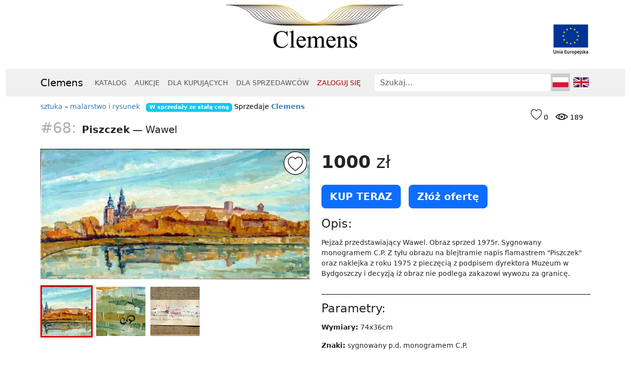

--- FILE ---
content_type: text/html; charset=utf-8
request_url: https://clemens.pl/przedmioty/68-wawel?recid=57m2n6s8galpc&recinfo=11-global-303
body_size: 9361
content:
<!DOCTYPE html> 
<html>
<head>
    <meta charset="utf-8" />
    <meta http-equiv="X-UA-Compatible" content="IE=edge" />
    <meta name="viewport" content="width=device-width, initial-scale=1" />
    <title>Clemens | Piszczek - Wawel</title>
    <meta name="description" content="Obejrzyj lub kup ten przedmiot.">
    <link rel="icon" href="[data-uri]" type="image/png"/>

    <script src="/static/js/jquery-3.7.1.min.js?1705924066"></script>
    <script src="/static/js/notify-combined.min.js?1711379968"></script>
    <script src="/static/js/popperjs-2.11.8.min.js?1705919350"></script>
    <script src="/static/js/bootstrap-5.3.2.min.js?1705919371"></script>
    <script src="/static/js/clemens.js?1701374971"></script>
    
    <link rel="stylesheet" href="/static/css/bootstrap-5.3.2.min.css?1706422665" type="text/css" media="all"/>
    <link rel="stylesheet" href="/static/css/allstyles.css?1705101755" type="text/css" media="all"/>
    <link rel="stylesheet" href="/static/css/clemens.css?1714409996" type="text/css" media="all"/>
    <link rel="stylesheet" href="/static/css/glyphs/style.css?1706541118" type="text/css" media="all"/>

    <link rel="canonical" href="https://clemens.pl/przedmioty/68-wawel" />
    <script async src="https://www.googletagmanager.com/gtag/js?id=UA-62344314-1"></script>
    <script>
        window.dataLayer = window.dataLayer || [];
        function gtag(){dataLayer.push(arguments);}
        gtag('js', new Date());
        gtag('config', 'UA-62344314-1');
    </script>



    <style>
        
        div.mcbody .item { text-align: left; }
        div.mcbody img.gallery-item { max-width: 100%; }
        .item-cat { color: #000; }
        .item-number { color: #b0b0b0; font-size: 1.5em; padding-right: 5px; }
        .item-titlebar { font-size: 1.4em; padding: 10px 0 20px; }
        .item-author { font-weight: bolder; }
        
        #item-thumbs { text-align: left; }
        #item-thumbs a { border: 3px solid #fff; height: 106px; width: 106px; display: inline-block; }
        #item-thumbs a:hover, #item-thumbs a.active { border-color: #d00; }
        #hidden-thumbs { display: none; }
        
        .expandable-desc { overflow: hidden; }
        .readmore-toggle { margin: 6px 0 10px; display: block; font-weight: bold; }
        .desc-divider { border-bottom: 1px solid #000; height: 1px; overflow: hidden; padding: 0; margin: 15px 0 15px; }
        .btn.obsolete { text-decoration: line-through; color: #aaa; }

        .item-counters { float: right; margin: 5px; padding: 5px; }
        .heart-counter-block, .eye-counter-block { display: inline-block; padding: 5px; position: relative; color: #000; }
        .heart-counter-icon { font-size: 1.6em; }
        .eye-counter-icon { font-size: 1.0em; }
        .heart-counter-icon.observed { color: #f00; } 

        .item-heart-marker { position: absolute; overflow: hidden; width: 50px; height: 50px; top: 4px; right: 4px;
            background: url("/static/images/ikona_serce.png") no-repeat right top; background-size: 50px 50px; z-index: 150;
        }
        .item-heart-marker:hover, .item-heart-marker.observed:hover { 
            background-image: url("/static/images/ikona_serce2.png") 
        }
        .item-heart-marker.observed { background-image: url("/static/images/ikona_serce5.png") }

        .buy-btn { margin: 6px 12px 6px 0; }




        .rec-item { width: 200px; height: 400px; position: relative; display: inline-block; overflow: hidden; text-align: left; margin: 0 20px 6px 60px; padding: 0; line-height: 1em; }
        
        .rec-item .image { position: absolute; top: 0; left: 0; }
        .rec-item a:hover > .image { border: 3px solid #fff; }
        .rec-item .entry-info { position: absolute; top: 210px; height: 180px; width: 200px; left: 0; overflow: hidden; }
        .rec-item .desc { padding: 10px 0 0; font-size: 0.85em; color: #808080; }
        .rec-item .red .desc { color: #a00; }
        .rec-item .price  { padding: 10px 0 0; }
        .rec-item .price .value { font-size: 1.2em; }

        .rec-item .rs-info { padding: 10px 0 0; color: #ccc; }


        @media (max-width: 620px) {
            .cat-entry, .rec-item { margin-left: auto; margin-right: auto; display: block; }
        }
        

        @media (min-width: 768px) {
            #filtering button { width: 100%; text-align: left; }
            #filtering .btn-group { width: 100%; text-align: left; }
            .cat-entry, .rec-item { margin-left: 30px; margin-right: 30px; }
        }
        
        @media (min-width: 992px) {
            .cat-entry, .rec-item { margin-left: 12px; margin-right: 12px; }
        }
        
        @media (min-width: 1200px) {
            .cat-entry, .rec-item { margin-left: 35px; margin-right: 35px; }
        }        

    </style>

</head>
<body class="centered-body" id="top" oncontextmenu="return false;"><div class="container">

<div id="js-error" class="errors"></div>
<div id="js-info" class="infos"></div>
<div id="js-messages" class=""></div>

<div id="header-container"><div id="topbar" class="logo">
    <div id="topbar-logo"><a href="/">&nbsp;</a>
        <div id="ue-logo"><a href="/projekty-ue"></a></div>
    </div>
</div></div>
</div>

<div class="navbar-wrapper container-fluid">
    <nav class="navbar sticky-top navbar-default navbar-expand-md ">
    <div class="container">
    <a class="navbar-brand" href="/">Clemens</a>
    <button type="button" class="navbar-toggler" data-bs-toggle="collapse" data-bs-target="#navbar" aria-expanded="false" aria-controls="navbar" aria-label="Toggle navigation">
        <span class="navbar-toggler-icon"></span>
    </button>
    <div id="navbar" class="navbar-collapse collapse">
        <ul class="navXXXXX navbar-nav me-auto">
            <li class="nav-item"><a class="nav-link" href="/katalog">KATALOG</a></li>
            <li class="nav-item"><a class="nav-link" href="/aukcje">AUKCJE</a></li>
            
            <li class="nav-item"><a class="nav-link" href="/dla-kupujacych">DLA&nbsp;KUPUJĄCYCH</a></li>
            <li class="nav-item"><a class="nav-link" href="/dla-sprzedawcow">DLA&nbsp;SPRZEDAWCÓW</a></li>
            
            <li class="nav-item"><a class="nav-link" href="/login" style="color: #aa0000;">ZALOGUJ SIĘ</a></li>
            
        </ul>
        <ul class="nav navbar-nav d-flex">
            <li id="search-box"><form class="navbar-form" id="search" method="post" action="/szukaj/">
                <input id="nav-search" name="nav-search" type="text" class="form-control" placeholder="Szukaj..." value="" />
            </form></li>
            <li class="nav-item language-switch-block"><a class="nav-link language-switch current" href=""><span class="small-flag small-flag-pl }}">&nbsp;</span></a>
            <a class="nav-link language-switch other" href="https://clemens.auction"><span class="small-flag small-flag-en }}">&nbsp;</span></a></li>
        </ul>
    </div>
</div>
</nav>
</div>

<div class="clearfloat"></div>

<div class="container">
<div id="mainContent"><div class="mcbody" lang="pl">



<div class="item">
<div class="item-counters">
    <div class="heart-counter-block">
        <span class="counter-icon heart-counter-icon  icon-ulubione"></span>
        <span class="heart-counter">0</span>
    </div>
    <div class="eye-counter-block">
        <span class="counter-icon eye-counter-icon icon-oko"></span>
        <span class="eye-counter">189</span>
    </div>
</div>
<div class="item-cat">

    <a href="/katalog/sztuka">sztuka</a> &ndash; 
    <a href="/katalog/sztuka/malarstwo">malarstwo i rysunek</a>

 &nbsp; 

 <span class="badge bg-info">W&nbsp;sprzedaży ze&nbsp;stałą ceną</span>
    <span style="white-space: nowrap;">Sprzedaje <a href="/katalog?sprzedawca=31"><b>Clemens</b></a></span>

</div>
<div class="item-titlebar"><span class="item-number">#68:</span> <span class="item-author">Piszczek</span>&nbsp;&mdash;
<span class="item-title">Wawel</span></div>

<div class="row">
        <div class="col-lg-6">
        
            
            <style>
                .magnify { position: relative; }
                .magnification {
                    width: 300px;
                    height: 300px;
                    position: absolute;
                    /*border-radius: 100%;*/
                    /*box-shadow: 0 0 0 7px rgba(255, 255, 255, 0.85), 
                    0 0 7px 7px rgba(0, 0, 0, 0.25), 
                    inset 0 0 40px 2px rgba(0, 0, 0, 0.25); */
                    box-shadow: 0 0 0 5px rgba(255, 255, 255, 1),
                    0 0 5px 5px rgba(0, 0, 0, 0.25), 
                    inset 0 0 40px 2px rgba(0, 0, 0, 0.25);
                    background: url('/media/2015-07/15d5f16e-d3ae-4135-bf5d-237fd29d2912.jpg') no-repeat;
                    display: none;
                }
                .image-to-magnify { display: block; }
            </style>

            <a id="item-image" href="/media/2015-07/15d5f16e-d3ae-4135-bf5d-237fd29d2912.jpg" class="" title="Zdjęcie przedmiotu Wawel">
                <div id="toggle-observe" class="item-heart-marker "></div>

                

                <img id="item-image-img" class="gallery-item image-to-magnify" src="/media/2015-07/15d5f16e-d3ae-4135-bf5d-237fd29d2912__med.jpg" data-large-img-url="/media/2015-07/15d5f16e-d3ae-4135-bf5d-237fd29d2912.jpg" data-large-img-wrapper="image-preview" data-slide-number="0" /></a>
            
            <div id="hidden-thumbs">
            
                <a class="" href="/media/2015-07/15d5f16e-d3ae-4135-bf5d-237fd29d2912.jpg"><img src="/media/2015-07/15d5f16e-d3ae-4135-bf5d-237fd29d2912__100.jpg" /></a>
            
                <a class="" href="/media/2015-07/074c07a4-4d35-4dfa-9198-9620fe16c1af.jpg"><img src="/media/2015-07/074c07a4-4d35-4dfa-9198-9620fe16c1af__100.jpg" /></a>
            
                <a class="" href="/media/2015-07/d6fee717-91f5-4a3e-be54-e8c5e2d85dd1.jpg"><img src="/media/2015-07/d6fee717-91f5-4a3e-be54-e8c5e2d85dd1__100.jpg" /></a>
            
            </div>
            <div id="item-thumbs">
            
                <a class="active" href="/media/2015-07/15d5f16e-d3ae-4135-bf5d-237fd29d2912.jpg" data-medium-image="/media/2015-07/15d5f16e-d3ae-4135-bf5d-237fd29d2912__med.jpg" data-image-width="1452" data-image-height="706" data-slide-number="0"><img src="/media/2015-07/15d5f16e-d3ae-4135-bf5d-237fd29d2912__100.jpg" /></a>
            
                <a class="" href="/media/2015-07/074c07a4-4d35-4dfa-9198-9620fe16c1af.jpg" data-medium-image="/media/2015-07/074c07a4-4d35-4dfa-9198-9620fe16c1af__med.jpg" data-image-width="1175" data-image-height="952" data-slide-number="1"><img src="/media/2015-07/074c07a4-4d35-4dfa-9198-9620fe16c1af__100.jpg" /></a>
            
                <a class="" href="/media/2015-07/d6fee717-91f5-4a3e-be54-e8c5e2d85dd1.jpg" data-medium-image="/media/2015-07/d6fee717-91f5-4a3e-be54-e8c5e2d85dd1__med.jpg" data-image-width="1517" data-image-height="581" data-slide-number="2"><img src="/media/2015-07/d6fee717-91f5-4a3e-be54-e8c5e2d85dd1__100.jpg" /></a>
            
            </div>
            <p>&nbsp;</p>
        
        </div>
        <div class="col-lg-6">
           
<style>
    #item-status .item-status { padding: 10px; margin-bottom: 20px; background: #ccc; font-size: 1.3em; font-weight: bolder; }
</style>
<div id="item-status">
</div>
            <p class="bigger3"><b>1000</b>&nbsp;zł</p>
        
    
    
        
                    <p><button type="button" class="btn buy-btn btn-primary btn-lg unregistered-buy" data-bs-toggle="modal" data-bs-target="#simple-purchase-form-dialog"><b>KUP TERAZ</b></button> <button type="button" class="btn buy-btn btn-primary btn-lg unregistered-negotiate" data-bs-toggle="modal" data-bs-target="#purchase-form-dialog"><b>Złóż ofertę</b></button>
                    </p>
        
    

            
            <div id="image-preview" class="magnifier-preview" style="height: 400px; position: absolute; right: 0; display: none;"></div>

            <h4>Opis:</h4>
            <div class="expandable-desc">
            <p class="item-desc">Pejzaż przedstawiający Wawel. Obraz sprzed 1975r. Sygnowany monogramem C.P. Z tyłu obrazu na blejtramie napis flamastrem &#34;Piszczek&#34;  oraz naklejka z roku 1975 z  pieczęcią z podpisem dyrektora Muzeum w Bydgoszczy i decyzją iż obraz nie podlega zakazowi wywozu za granicę.</p>
            </div>
            
            <div class="desc-divider">&nbsp;</div>
            
            <h4>Parametry:</h4>
            
            
            <p><b>Wymiary:</b> 74x36cm</p>
            <p><b>Znaki:</b> sygnowany p.d. monogramem C.P.</p>
            
            
            
            
           
            

            
            
            
            
            <p><b>Podłoże:</b> olej na płótnie</p>
            
            

            
            
            <h4>Dostawa i&nbsp;płatność: <img class="dotpay-logo" style="float: right; max-width: 120px; margin: 0 0 5px 15px;" alt="logo dotpay" src="/static/images/dotpay_logo.png" /></h4>
            <p><b>Koszt przesyłki:</b> 40&nbsp;zł
            (Kurier)</p>
            
            <a class="btn btn-secondary" onclick="$.notify('Aby dokonać zgłoszenia, musisz być zalogowany do serwisu.', 'error'); return false;">Zgłoszenie naruszenia</a>
            <a class="btn btn-secondary" data-bs-toggle="modal" data-bs-target="#no-registration"><span class="xxicon icon-wiadomosc" aria-hidden="true"></span> Zapytanie do sprzedawcy</a>
            
        </div>
</div>
</div>


<p>&nbsp;</p>

<div style="text-align: left;">



<div id="recom-box"></div>

<script>
    function render_recoms(recoms) {
        if (recoms == null || recoms.status != 200 || !(recoms.count > 0))
            return;
        var s = "",
            title = 'Rekomendowane dla Ciebie',
            recom_context = 'item ',
            div_class = "recom-box recom-type-" + recom_context,
            auth = '' == '1',
            info = recoms.item_info;
        s += '<div class="recom-title">';
        s += '<h3><span class="icon icon-rekomendacje"></span> ' + title + '</h3>';
        s += '<div class="rec-items">';
        for (var i = 0; i < recoms.data.length; i++) {
            var item = recoms.data[i];
            s += '<div class="rec-item cat-entry ">';
            s += '<a href="/przedmioty/' + item.id + '-' + item.slug +'?recid=' + recoms.id + '&recinfo=' + (i + 1) + '-' + info[i].rec_type + '-' + Math.floor(info[i].rating * 10000) + '">';
            s += '<img class="rec-image" src="' + get_image(item) + '" loading="lazy" />';
            s += '</a>';
            s += '<div class="entry-info">';
            if (item.artist) {
                s += '<div class="item-author">' + item.artist.slice(0, 60).htmlEscape() + '</div>';
            }
            s += '<span class="item-title">' + item.title.slice(0, 80).htmlEscape() + '</span>';
            s += '<div class="rs-info">RS: ' + info[i].rec_type + ' (' + (info[i].rating ? format_price(info[i].rating * 100) : 0) + '%) ' + info[i].tag + '</div>';
            if ( item.auction_status == 2) {
                s += '<div class="price"><span class="value"><b>' + format_price(item.price) + '&nbsp;zł</b></span></div>';
                s += '<div class="auction-info">';
                s += "Trwa aukcja holenderska <br />Aktualna cena";
                s += ': <span class="value">' + format_price(item.price) + '&nbsp;zł</span>';
                s += '</div>';
            }
            else if (item.est_value && item.is_available_now) {
                if (auth)
                    s += '<div class="price"><span class="value">' + format_price(item.est_value) + '&nbsp;zł</span></div>';
            }
            if (item.short_info && item.short_info != item.title) {
                s += '<div class="desc">' + item.short_info.slice(0, 160).htmlEscape() + '</div>';
            }
            s += '</div>';
            s += '</div>';
        }
        s += '</div></div>';
        $('#recom-box').addClass(div_class).html(s);

    }

    function get_image(item) {
        if (item != null && item.files != null && item.files.length > 0 && item.files[0].file.length > 4) {
            var path = item.files[0].file;
            var s = path.substr(0, path.length - 4);
            return s + '__200.jpg?0'
        }
        return '';
    }

    $(document).ready(function() {
        var url = '/api/v1/recommendations?',
            recom_context = 'item',
            item = '68';
        url += recom_context == 'cat' ? 'limit=8' : 'limit=12';
        if (item != '')
            url += '&item=' + item;
        if (recom_context == 'cat')
            url += '&category=';
        url += '&context=' + recom_context;
        $.get(url, function(data){
            if (data.status == 200)
                render_recoms(data);
            else
                $.notify(data.error, 'error');
        });
    });
</script>

</div>



<div class="modal fade" id="no-registration" tabindex="-1" role="dialog">
    <div class="modal-dialog">
        <div class="modal-content">
            <div class="modal-header">
                <h3>Uwaga:</h3>
                <button type="button" class="btn-close" data-bs-dismiss="modal" aria-label="Close"></button>
            </div>
            <div class="modal-body">
                <p class="bigger0">Aby zgłosić chęć nabycia przedmiotu, musisz być zalogowany.</p>
            </div>
            <div class="modal-footer">
                <button type="button" class="btn btn-secondary" data-bs-dismiss="modal">Anuluj</button>
                <a href="/rejestracja" class="btn btn-primary">Rejestracja</a>
                <a href="/login" class="btn btn-primary">Logowanie</a>
            </div>
        </div>
    </div>
</div>

<div class="modal fade" id="report-form-dialog" tabindex="-1" role="dialog">
    <div class="modal-dialog">
        <div class="modal-content">
            <form class="myform" method="post" enctype="multipart/form-data" id="report-form" action="/report-form/68">
                <div class="modal-header">
                    <span class="modal-title h4">Formularz zgłoszenia naruszeń i&nbsp;nieprawidłowości</span>
                    <button type="button" class="btn-close" data-bs-dismiss="modal" aria-label="Close"></button>
                </div>
                <div class="modal-body">
                    <p id="report-form-error" class="error"></p>
                    <p><input type="hidden" class="form-control" id="id_item" name="item" value="68" />
                    <select class="form-control" id="id_type" name="type">
                        <option value="info" selected="selected">Przedmiot niezgodny z opisem</option>
                        <option value="crime">Przedmiot może pochodzić z kradzieży lub przestępstwa</option>
                        <option value="other">Inny powód</option>
                    </select>
                    </p>
                    <p><textarea class="form-control" cols="40" id="id_message" name="message" rows="4" placeholder="Dodatkowy opis"></textarea></p>
                </div>
                <div class="modal-footer">
                    <button type="button" class="btn btn-secondary" data-bs-dismiss="modal">Anuluj</button>
                    <input type="submit" class="btn btn-primary" name="Wyślij" value="Prześlij zgłoszenie" />
                </div>
            </form>
        </div>
    </div>
</div>











<div class="clearfloat"></div>

</div><div class="clearfloat"></div>
<div class="return-to-top"><a href="#top"><span class="title-icon  icon-back_to_top"></span>powrót na górę</a></div>
</div>


</div>


<div id="applink-footer">
    <div class="container">
        <div id="applink-footer-body">
            <div id="applink-footer-image"></div>
            <div id="applink-footer-text">
                
                <span class="text-block">Pobierz darmową aplikację 
                    mobilną!</span>
                <div id="applink-footer-links"><a href="https://apps.apple.com/pl/app/clemens/id1528550097?l=pl"><img class="appstore" src="/static/images/app_store_icon.png" /></a><a href="https://play.google.com/store/apps/details?id=com.clemens.clemens&gl=PL"><img class="playstore" src="/static/images/google_play_icon.png" /></a>
                </div>
            </div>

        </div>
    </div>
    <div class="clearfloat"></div>
</div>

<div id="footer-container"><div class="container">
<div id="footer">
    <div class="row">
        <div class="copyright col-lg-3">
            <p><span class="nowrap">&copy;&nbsp;2024&nbsp;&nbsp;<a href="/">Clemens</a></span></p>
            <p><span><a href="https://facebook.com/dom.aukcyjny.clemens/"><span class="footer-social-icon icon-facebook"></span></a>
            <a href="https://www.instagram.com/clemens.pl/"><span class="footer-social-icon icon-instagram"></span></a>
            <a href="https://pl.pinterest.com/clemensPL"><span class="footer-social-icon icon-pinterest"></span></a>
            <a href="https://www.linkedin.com/company/clemenspl"><span class="footer-social-icon icon-linkedin2"></span></a>
            <a href="https://www.youtube.com/channel/UChe_TehT-R84rzdG2VrjMJg"><span class="footer-social-icon icon-youtube"></span></a>
            </span></p>
        </div>
        <div class="links col-lg-3">
            <p>
            <a class="main-link" href="/dlaczego-clemens">DLACZEGO CLEMENS</a><br />
            <a href="/dla-kupujacych"><span class="xxicon icon-ludzie"></span>Dla&nbsp;kupujących</a><br />
            <a href="/dla-sprzedawcow"><span class="xxicon icon-sprzedawca"></span>Dla&nbsp;sprzedawców</a><br />
            <a href="/aukcje-holenderskie"><span class="xxicon icon-aukcja_holenderska"></span>Aukcje&nbsp;holenderskie</a><br />
            <a href="/sprzedaz-ze-stala-cena"><span class="xxicon icon-stala_cena"></span>Sprzedaż ze stałą ceną</a><br />
            <a href="/private-sales"><span class="xxicon icon-private_sales"></span>Private&nbsp;sales</a><br />
            <a href="/bezpieczenstwo"><span class="xxicon icon-bezpieczenstwo"></span>Bezpieczeństwo</a><br />
            <a href="/aplikacje-mobilne"><span class="xxicon icon-aplikacja"></span>Aplikacje mobilne</a><br />
            <a href="/innowacyjnosc"><span class="xxicon icon-innowacyjnosc"></span>Innowacyjność</a><br />
            <a href="/projekty-ue"><span class="xxicon icon-ue"></span>Projekty UE</a><br />
            <a href="/zabytki"><span class="xxicon icon-system_eksploracji_danych"></span>Przeszukaj bazy MKiDN</a><br />
            </p>
        </div>
        <div class="links col-lg-3">
            <p>
            <a class="main-link" href="/clemens">INFORMACJE</a><br />
            <a href="/jak-dziala-clemens"><span class="xxicon icon-jak_dziala"></span>Jak&nbsp;działa&nbsp;Clemens</a><br />
            <a href="/faq"><span class="xxicon icon-faq"></span>FAQ dla&nbsp;Kupujących</a><br />
            <a href="/faq-sprzedawcy"><span class="xxicon icon-faq"></span>FAQ dla&nbsp;Sprzedawców</a><br />
            <a href="/regulamin"><span class="xxicon icon-regulamin"></span>Regulamin serwisu</a><br />
            <a href="/prywatnosc"><span class="xxicon icon-bezpieczenstwo2"></span>Polityka prywatności</a><br />
            <a href="/platnosci-faq"><span class="xxicon icon-platnosc"></span>Płatności</a><br />
            <a href="/dostawa-faq"><span class="xxicon icon-dostawa"></span>Dostawa</a><br />
            <a href="/reklamacje-i-zwroty"><span class="xxicon icon-zwroty"></span>Reklamacje&nbsp;i&nbsp;zwroty</a><br />
            <a href="/powiadomienia"><span class="xxicon icon-wiadomosc2"></span>Powiadomienia</a><br />
            <a href="/pomoc"><span class="xxicon icon-pomoc"></span>Pomoc</a><br />
            </p>
        </div>
        <div class="links col-lg-3">
            <p>
            <a class="main-link" href="/kontakt">KONTAKT</a><br />
            <a href="/rejestracja"><span class="xxicon icon-rejestracja"></span>Rejestracja</a><br />
            <a href="/login"><span class="xxicon icon-zaloguj"></span>Logowanie</a><br />
            <a href="/clemens"><span class="xxicon smaller icon-clemens"></span>O&nbsp;nas</a><br />
            
            <a href="/media-o-nas"><span class="xxicon icon-media_o_nas"></span>Media&nbsp;o&nbsp;nas</a><br />
            <a href="/reklama"><span class="xxicon icon-rekomendacje"></span>Reklama</a><br />
            
            <a href="/formularz-zgloszeniowy-dla-sprzedawcy"><span class="xxicon icon-formularz"></span>Chcę być Sprzedawcą</a><br />
            </p>
        </div>
    </div>
</div>
</div>
</div>


<script src="/static/js/allscripts.js?1705925702" defer></script>
<script src="/static/js/jquery.datetimepicker.full.min.js?1552943819" defer></script>


<script src="/static/js/readmore.min.js"></script>

<script>

    $('.expandable-desc').readmore({
        moreLink: '<a href="#" class="readmore-toggle readmore-expand">Rozwiń opis</a>',
        lessLink: '<a href="#" class="readmore-toggle readmore-collapse">Zwiń opis</a>',
        collapsedHeight: 200,
    });
    
    $(".unregistered-buy, .unregistered-negotiate").click(function(e) {
        $('#no-registration').modal('show');
        // $.notify('Aby kupić ten przedmiot musisz najpierw zalogować się.', 'error');
        return false;
    });

    $("#report-form-dialog").on('hide.bs.modal', function(e) {
        $("#report-form-error").empty();
    });
    
    $("#report-form").submit(function(e) {
        e.preventDefault();
        var $form = $(this),
            $url = $form.attr("action"),
            $data = {
                type: $form.find("#id_type").val(),
                message: $form.find("#id_message").val(),
            };
        $.post($url, $data, function(data) {
            $("#report-form-dialog").modal('hide');
            $.notify(data[1], (data[0] == 0 ? 'success' : 'error'));
        });
    });

    $("#contact-form-dialog").on('hide.bs.modal', function(e) {
        $("#contact-form-error").empty();
    });
    
    $("#contact-form").submit(function(e) {
        e.preventDefault();
        var $form = $(this),
            $url = $form.attr("action"),
            $data = {
                message: $form.find("#id_message").val(),
            };
        
        $.post($url, $data, function(data) {
            $("#contact-form-dialog").modal('hide');
            $.notify(data[1], (data[0] == 0 ? 'success' : 'error'));
            
        });
    });


/*    
    var pswp_element = document.querySelectorAll('.pswp')[0];
    var pswp_items = [
        
            { src: '/media/2015-07/15d5f16e-d3ae-4135-bf5d-237fd29d2912.jpg', w: 1452, h: 706, msrc: '/media/2015-07/15d5f16e-d3ae-4135-bf5d-237fd29d2912__med.jpg' },
        
            { src: '/media/2015-07/074c07a4-4d35-4dfa-9198-9620fe16c1af.jpg', w: 1175, h: 952, msrc: '/media/2015-07/074c07a4-4d35-4dfa-9198-9620fe16c1af__med.jpg' },
        
            { src: '/media/2015-07/d6fee717-91f5-4a3e-be54-e8c5e2d85dd1.jpg', w: 1517, h: 581, msrc: '/media/2015-07/d6fee717-91f5-4a3e-be54-e8c5e2d85dd1__med.jpg' },
        
    ];
    var pswp_options = {
        index: 0,
    };
    var PhotoSwipeUI_Default = false;
    var pswp_gallery = new PhotoSwipe(pswp_element, PhotoSwipeUI_Default, pswp_items, pswp_options);
    pswp_gallery.init();
*/
    
    $(function() {
        $("#item-thumbs a").click(function() {
            $("#item-image").attr("href", $(this).attr("href"));
            // $("#item-image img").attr("src", $(this).attr("href"));
            $("#item-image img").attr("src", $(this).attr("data-medium-image"));
            $("#item-image img").attr("data-slide-number", $(this).attr("data-slide-number"));
            $(".magnification").attr("data-image-width", $(this).attr("data-image-width"));
            $(".magnification").attr("data-image-height", $(this).attr("data-image-height"));
            $("#item-thumbs a").removeClass("active");
            $(".magnification").css('background-image', 'url(' + $(this).attr("href") + ')');
            $(this).addClass("active");
            return false;
        });
        
        $("#toggle-observe").click(function(e) { 
            e.preventDefault();
            $.get('/obserwowane/toggle/' + 68, function(data){
                if (data[0] == 0)
                    window.location.reload(true)
                else
                    $.notify(data[2], 'error')
            });
            return false;
        });

        $("#item-image").click(function(e) {
            e.preventDefault();
            var id = $("#item-image img").attr("data-slide-number");
            console.log(id);
            
            var pswp_element = document.querySelectorAll('.pswp')[0];
            var pswp_items = [
                
                    { src: '/media/2015-07/15d5f16e-d3ae-4135-bf5d-237fd29d2912.jpg', w: 1452, h: 706, msrc: '/media/2015-07/15d5f16e-d3ae-4135-bf5d-237fd29d2912__med.jpg' },
                
                    { src: '/media/2015-07/074c07a4-4d35-4dfa-9198-9620fe16c1af.jpg', w: 1175, h: 952, msrc: '/media/2015-07/074c07a4-4d35-4dfa-9198-9620fe16c1af__med.jpg' },
                
                    { src: '/media/2015-07/d6fee717-91f5-4a3e-be54-e8c5e2d85dd1.jpg', w: 1517, h: 581, msrc: '/media/2015-07/d6fee717-91f5-4a3e-be54-e8c5e2d85dd1__med.jpg' },
                
            ];
            var pswp_options = {
                index: parseInt(id, 10),
                shareEl: false,
            };
            var pswp_gallery = new PhotoSwipe(pswp_element, PhotoSwipeUI_Default, pswp_items, pswp_options);
            pswp_gallery.init();

            
            return false;
        });
/*        
        // $(".magnify").mousemove(function(e) { return move_magnifying_glass(e) });
        $(".magnify").on("mousemove touchmove", function(e) { 
            var big_w = $(".magnify").attr("data-image-width") * 1,
                big_h = $(".magnify").attr("data-image-height") * 1,
                small_w = $(".image-to-magnify").width(),
                small_h = $(".image-to-magnify").height(),
                ratio = big_w / small_w,
                magnify_offset = $(this).offset(),  // mouse coordinates
                mx = e.pageX - magnify_offset.left,
                my = e.pageY - magnify_offset.top;
            if (mx < $(this).width() && my < $(this).height() && mx > 0 && my > 0) {
                $(".magnification").fadeIn(100);
            }
            else {
                $(".magnification").fadeOut(100);
            }
            if ($(".magnification").is(":visible")) {
                var rx = Math.round(mx * big_w / small_w - $(".magnification").width() / 2) * -1,
                    ry = Math.round(my * big_h / small_h - $(".magnification").height() / 2) * -1,
                    bgp = rx + "px " + ry + "px",
                    px = mx - $(".magnification").width() / 2,
                    py = my - $(".magnification").height() / 2;
                $(".magnification").css({left: px, top: py, backgroundPosition: bgp});
            }
        });
*/
        
        
        
    });
    
    function start_selling(id) {
        // console.log(id + ' ' + price + ' ' + title);
        $.get('/start-selling/' + id, function(data){
            $.notify(data[1], (data[0] == 0 ? 'success' : 'error'));
            if (data[0] == 0) setTimeout(function(){location.reload(true);}, 2000);
        });
        return false;
    }
    
    

    


</script>




<!-- Root element of PhotoSwipe. Must have class pswp. -->
<div class="pswp" tabindex="-1" role="dialog" aria-hidden="true">

    <!-- Background of PhotoSwipe. 
         It's a separate element as animating opacity is faster than rgba(). -->
    <div class="pswp__bg"></div>

    <!-- Slides wrapper with overflow:hidden. -->
    <div class="pswp__scroll-wrap">

        <!-- Container that holds slides. 
            PhotoSwipe keeps only 3 of them in the DOM to save memory.
            Don't modify these 3 pswp__item elements, data is added later on. -->
        <div class="pswp__container">
            <div class="pswp__item"></div>
            <div class="pswp__item"></div>
            <div class="pswp__item"></div>
        </div>

        <!-- Default (PhotoSwipeUI_Default) interface on top of sliding area. Can be changed. -->
        <div class="pswp__ui pswp__ui--hidden">

            <div class="pswp__top-bar">

                <!--  Controls are self-explanatory. Order can be changed. -->

                <div class="pswp__counter"></div>

                <button class="pswp__button pswp__button--close" title="Close (Esc)"></button>

                <button class="pswp__button pswp__button--share" title="Share"></button>

                <button class="pswp__button pswp__button--fs" title="Toggle fullscreen"></button>

                <button class="pswp__button pswp__button--zoom" title="Zoom in/out"></button>

                <!-- Preloader demo http://codepen.io/dimsemenov/pen/yyBWoR -->
                <!-- element will get class pswp__preloader - active when preloader is running -->
                <div class="pswp__preloader">
                    <div class="pswp__preloader__icn">
                      <div class="pswp__preloader__cut">
                        <div class="pswp__preloader__donut"></div>
                      </div>
                    </div>
                </div>
            </div>

            <div class="pswp__share-modal pswp__share-modal--hidden pswp__single-tap">
                <div class="pswp__share-tooltip"></div> 
            </div>

            <button class="pswp__button pswp__button--arrow--left" title="Previous (arrow left)">
            </button>

            <button class="pswp__button pswp__button--arrow--right" title="Next (arrow right)">
            </button>

            <div class="pswp__caption">
                <div class="pswp__caption__center"></div>
            </div>

        </div>

    </div>

</div>


<script>

</script>
</body>
</html>

--- FILE ---
content_type: text/css
request_url: https://clemens.pl/static/css/clemens.css?1714409996
body_size: 8113
content:
@charset "utf-8";
/*!

    Stylesheet for http://clemens.pl, Ferdynand Górski 2014

*/


a { text-decoration: none; }

body nav.navbar #navbar #notification-list a.dismiss-notification {
    font-size: .6em;
    margin-right: 12px;
    /* padding: 3px 5px; */
    height: 1em;
    width: 1.5em;
}
body nav.navbar #navbar #notification-list a.dismiss-notification:hover {
    background: #00000020; 
    color: #a00;
}


p { margin: 10px 0 10px 0; padding: 0; }
#footer a:visited { color: #000; }
div#topbar-print { display: none; }
/* div#header-container { padding: 0; margin: 10px 0 0; } */
/* div#header-container .navbar { background-color: #eee; } */

/* div#topbar { margin: 0; padding: 0; } */
div#topbar-logo { position: relative; background: url("/static/images/logo_clemens_plain_1000_transparent.png") no-repeat center top transparent; height: 140px; overflow: hidden; padding: 0; margin: 0; text-align: center; background-size: 422px 127px; }
div#topbar-logo a:not(.btn) { height: 140px; display: block; }
div#topbar-logo a:not(.btn):hover { background: transparent; }
 
div#ue-logo { position: absolute; right: 0; bottom: 0; background: url("/static/images/logo_ue_320.png") no-repeat right center transparent; width: 100px; height: 120px; overflow: hidden; padding: 0 5px 0; margin: 0; text-align: right; background-size: 80px 70px; z-index: 1010; }
div#ue-logo a { height: 120px; display: block; color: #bbb !important; text-decoration: none; }
div#ue-logo a:hover { background: transparent; }
div#topbar-sidenote { position: absolute; right: 0; bottom: 0; width: 100px; height: 90px; padding: 0; margin: 0; text-align: right; z-index: -1; color: #bbb; }
 
div#footer-container { padding: 30px 0; background-color: #f0f0f0; border-top: 1px solid #ddd; }
#footer { margin: 10px 0 10px; padding: 0; text-align: left; }
#footer p { margin: 0 0px 8px;  line-height: 1.6em; }
#footer a:link, #footer a:visited { font-weight: normal; }
#footer a:hover { color: #f33; text-decoration: none; }
body #footer .links, body #footer .copyright { padding-bottom: 15px; }
body #footer .links a:hover { color: #f33; }
body #footer .links a.main-link:hover { color: #f33; }
#footer .links a:link, #footer .links a:visited { color: #808080; }
#footer .links a.main-link:link, #footer .links a.main-link:visited { color: #333; }
#footer .links a.main-link { font-size: 1.1em; }

/* #mainContent { padding: 0px; margin: 0; } */
img { padding: 0; margin: 0; display: block; }
div.mcbody img { max-width: 100%; margin: 0 0 12px; }
p img { margin-bottom: 0px; }
.errors { background-color: #a00; color: #fff; padding: 10px 20px 10px; font-size: 1em; margin: 0; text-align: left; }
.errors a { color: #fba; font-weight: bold; }
.errors a:hover { color: #fff; text-decoration: none; }
.error { color: #a00; font-weight: bold; }
ul.errorlist { background-color: #fee; color: #a00; margin: 0; padding: 0px; list-style: none; }
ul.errorlist li { margin: 5px; }
.infos { background-color: #0264a2; color: #fff; padding: 10px 20px 10px; font-size: 1em; margin: 0; text-align: left; }
.infos a { color: #abf; font-weight: bold; }
.infos a:hover { color: #fff; text-decoration: none; }

div.mcbody p.abstract { font-size: 0.9em; line-height: 1.3em; padding: 10px 0px 10px 50px; max-width: 600px; font-style: italic; }
div.mcbody p.abstract a { font-style: normal; }

div#header img { margin: 0; padding: 0; }
div.mcbody { 
    /* margin: 0; 
    padding: 8px 0 16px; 
    text-align: justify; 
    line-height: 1.4em;  */
}
div.mcbody p { margin: 0 0 16px; line-height: 1.5em; 
    /* text-align: justify; */
    /* hyphens: auto; */
}
div.mcbody div.text { margin: 0 20px 0; line-height: 1.4em; }
body div.mcbody ul.tight li { margin-bottom: 0 }
div.mcbody ul p { margin: 0 0 12px; }
div.mcbody ol p { margin: 0 0 12px; }
div.mcbody dt p { margin: 0 0 12px; }
div.mcbody dd p { margin: 0 0 12px; }
div.mcbody blockquote p { margin: 0 0 12px; }
div.mcbody li > ul { margin-top: 12px; }
div.mcbody td p:last-child { margin-bottom: 0; }
div.mcbody td div.codehilite:last-child pre { margin-bottom: 0; }
div.mcbody p.small, div.mcbody .small p, div.mcbody div.footnote p { margin-bottom: 8px; font-size: 0.9em; line-height: 1.2em; }
div.mcbody span.small { font-size: 0.9em; }
div.mcbody span.tiny { font-size: 0.8em; }
div.mcbody div.footnote ol { margin-left: 20px; }
div.mcbody hr { margin: 0 20px 10px; height: 1px; color: #000; background: #000; border: 0; max-width: 650px; text-align: left; }
div.mcbody hr.b { height: 3px; }
div.mcbody .footnote hr { margin: 20px auto 10px 0; height: 1px; color: #000; background: #000; border: 0; max-width: 300px; }

div.mcbody h1, div.mcbody h2, div.mcbody h3, div.mcbody h4, div.mcbody h5, div.mcbody h6 { text-align: left; }
div.mcbody h1.l, div.mcbody h2.l, div.mcbody h3.l, div.mcbody h4.l, div.mcbody h5.l, div.mcbody h6.l { text-align: left; }
div.mcbody h1.c, div.mcbody h2.c, div.mcbody h3.c, div.mcbody h4.c, div.mcbody h5.c, div.mcbody h6.c { text-align: center; }
div.mcbody h1.r, div.mcbody h2.r, div.mcbody h3.r, div.mcbody h4.r, div.mcbody h5.r, div.mcbody h6.r { text-align: right; }
div.mcbody h1.j, div.mcbody h2.j, div.mcbody h3.j, div.mcbody h4.j, div.mcbody h5.j, div.mcbody h6.j { text-align: justify; }
div.mcbody h1.glue-top, div.mcbody h2.glue-top, div.mcbody h3.glue-top { margin-top: 0; }
div.mcbody h1 { margin: 24px 0 16px; font-size: 2.6em; line-height: 1em; font-weight: bold; font-style: normal; }
div.mcbody h2 { margin: 20px 0 16px; font-size: 2.1em; line-height: 1em; font-weight: bold; font-style: normal; }
div.mcbody h3 { margin: 16px 0 16px; font-size: 2.1em; line-height: 1em; font-weight: normal; }
div.mcbody h4 { margin: 16px 0 16px; font-size: 1.7em; line-height: 1em; font-weight: normal; }
div.mcbody h5 { margin: 16px 0 16px; font-size: 1.4em; line-height: 1em; font-weight: normal; }
div.mcbody h6 { margin: 16px 0 16px; font-size: 1.4em; line-height: 1em; font-weight: normal; }
div.mcbody h1 a:link, div.mcbody h2 a:link { font-weight: bold; }
h3 a:link, h4 a:link, h5 a:link, h6 a:link { font-weight: normal; }

div.mcbody table { margin: 0 auto 12px 0px; padding: 0; border-spacing: 0; border-collapse: collapse; }
div.mcbody table thead { background: #eee; background: rgba(0,0,0,0.1); }
div.mcbody table thead th { border-bottom: 1px inset #ccc; border-bottom: 1px solid rgba(0,0,0,0.2); color: #000; font-weight: normal; }
div.mcbody table td { padding: 2px 4px; margin: 0; text-align: left; border-bottom: 1px inset #ccc; border-bottom: 1px solid rgba(0,0,0,0.2); }
div.mcbody table th { padding: 2px 4px; margin: 0; text-align: left; border: none; }
div.mcbody table.small { font-size: 10px; line-height: 12px; }
div.mcbody td.small { font-size: 10px; line-height: 12px; }

div.mcbody table.plain { margin: 0 auto 12px; padding: 0; border-spacing: 0; border-collapse: collapse; border: none; }
div.mcbody table.plain td { padding: 0 20px 12px 0; margin: 0px; text-align: left; vertical-align: top; border: none; }
div.mcbody table.plain td.r { text-align: right; }
div.mcbody table.plain td.bottom { vertical-align: bottom; }
div.mcbody table.plain th { padding: 2px 4px; margin: 0; text-align: left; vertical-align: top; border: none; }

div.mcbody table.wide { width: 100%; }
div.mcbody table.nice thead { background: none; }
div.mcbody table.nice thead th { font-weight: bolder; border-bottom: none; padding: 8px 10px 4px; }
div.mcbody table.nice tr.first td { font-weight: bolder;  border-bottom: 2px solid #000; padding: 20px 10px 4px; }
div.mcbody table.nice tr td { border-bottom: none; padding: 4px 10px 0px; }

div.mcbody li { margin: 0 0 12px 20px; padding-left: 0px; -webkit-hyphens: auto; -moz-hyphens: auto; hyphens: auto; }
div.mcbody .small li, div.mcbody .footnote li { margin: 0 0 10px; }
div.mcbody ul li { list-style-type: disc; }
div.mcbody ul { margin-left: 20px; padding-left: 0px;  }
div.mcbody ol { margin-left: 20px; padding-left: 0px;  }
div.mcbody dl { margin: 0 20px; padding-left: 0;  }
div.mcbody li ul { margin-left: 0; padding-left: 0px;  }
div.mcbody li ol { margin-left: 0; padding-left: 0px;  }
div.mcbody li dl { margin-left: 0; padding-left: 0;  }
div.mcbody dt { margin: 0 0 8px; font-weight: bolder; }
div.mcbody dd { margin: 0 0 12px 20px; }
div.mcbody blockquote { margin: 0 20px 12px; font-style: italic; color: #999; border-left: 1px solid #999; padding: 0px 0px 0px 19px; }
div.mcbody blockquote blockquote { margin-left: 0; }
div.mcbody a[rev="footnote"] { font-size: 0.9em; background: #c2d3dc; color: #333; padding: 0 4px; }
div.mcbody a[rev="footnote"]:hover { background: #000; color: #fff; }

div.mcbody ul.nav-tabs { margin: 0; } 
div.mcbody .nav-tabs li { margin: 0; } 
.nav-tabs li.active { font-weight: bolder; } 
.nav-tabs-spacer { height: 16px; }

.important { font-weight: bolder; }
.important2 { font-weight: bolder; color: #9aa; }

div.white { background: #fff; }
div.lightgray-bg { background: #e8e8e8; }
div.gray-bg { background: #ccc; }
div.red, span.red, p.red { color: #a00; }

.serif { font-family: Georgia, "Palatino Linotype, Palatino", "Book Antiqua", "Times New Roman", serif; }
.ital, body .ital a { font-style: italic; font-family: Georgia, "Palatino Linotype, Palatino", "Book Antiqua", "Times New Roman", serif; }    
.nowrap { white-space: nowrap; }
.spread { letter-spacing: 1em; }
.spread2 { letter-spacing: 1.6em; }
.bigger3 { font-size: 2.5em !important; }
.bigger2 { font-size: 1.8em !important; }
.bigger { font-size: 1.3em !important; }
.a-bit-bigger, .bigger0 { font-size: 1.16em !important; }
.smaller { font-size: 0.8em !important; }
.a-bit-smaller, .smaller0 { font-size: 0.9em !important; }
.old { text-decoration: line-through; }
.new { color: #f60; }

.good1 { background: #f0fde7; }
.good2 { background: #d8fac1; }
.good3 { background: #b2f585; }
.bad1 { background: #fff0f0; }
.bad2 { background: #ffe1e1; }
.bad3 { background: #ffa6a6; }

abbr { border-bottom: 1px dotted #000; }

.btn.float-l { float: left; clear: none; padding: 0px 5px 5px 0; }
.btn.float-r { float: right; clear: none; margin: 0; padding: 5px 0 5px 5px; }
body .btn { margin-top: 3px; margin-bottom: 3px; }

body .notification-list-dropdown {
    min-width: 550px; 
    right: 0;
    left: auto;
}
.notification-list-entry { text-align: left; padding: 5px; }
body #navbar .notification-list-entry .entry a { padding: 0; }

.clearfloat { clear:both; height:0; font-size: 1px; line-height: 0px; }
p.c, div.mcbody p.c, div.c p, .c, div.mcbody table td.c, div.mcbody table th.c, h1.c, h2.c, h3.c, h4.c { text-align: center; }
p.l, div.mcbody p.l, div.l p, .l, div.mcbody table td.l, div.mcbody table th.l,  h1.l, h2.l, h3.l, h4.l { text-align: left; }
p.r, div.mcbody p.r, div.r p, .r, div.mcbody table td.r, div.mcbody table th.r, h1.r, h2.r, h3.r, h4.r { text-align: right; }
p.j, div.mcbody p.j, div.j p, .j, div.mcbody table td.j, div.mcbody table th.j, h1.j, h2.j, h3.j, h4.j { text-align: justify; }

.c > img, .r > img { display: inline-block; }

div.mcbody div.glue { margin: 0; padding: 0; font-size: 12px; line-height: 10px; }
div.mcbody div.glue.add-bottom { padding-bottom: 10px; }
div.mcbody div.glue img { margin: 0; padding: 0; }
img.l, .img-l img { float: left; clear: none; padding: 0px 20px 10px 0; }
img.r, .img-r img { float: right; clear: none; margin: 0; padding: 10px 0 10px 20px; }
img.c, .img-c img { text-align: center; }
hr { height: 2px; background: #000; color: #000; border: 0; }

.footnote { margin-top: 60px; }
code { font-family: Helvetica, Arial, sans-serif; padding: 0px; font-weight: normal; color: #c80; }
body a.btn-primary { color: #fff; }
body .navbar-default { background-color: #f0f0f0; border-color: #f0f0f0; }
body #navbar li a { padding-left: 8px; padding-right: 8px; }
body nav.navbar-default .navbar-header a { color: #333; }
body nav.navbar-default .navbar-header a:hover,
body nav.navbar-default .navbar-nav a:hover { background-color: #e0e0e0; color: #333; }
.navbar-default .navbar-collapse, .navbar-default .navbar-form { border: none; }
input#nav-search { width: 350px; }
#search { margin-right: 0; }
#notification-list-bottom { border-top: 1px solid #ccc; }
#notification-list, #notification-list-bottom { text-align: center; padding: 10px; }

#js-error, #js-info { display: none; position: fixed; z-index: 1030; top: 0; left: 0; }

@media (max-width: 992px) {
    input#nav-search { display: none; }
    body #text-page .question,
    body #text-page .answer { margin-left: 0; }
    body .text-page .question,
    body .text-page .answer { margin-left: 0; }
}
@media (min-width: 992px) and (max-width: 1199px) {
    input#nav-search { width: 170px; }
    .navbar-wrapper.sticky-navbar { width: 970px; }
}
@media (min-width: 768px) and (max-width: 991px) {
    .navbar-wrapper.sticky-navbar { width: 750px; }
}
@media (min-width: 1200px) {
    input#nav-search { width: 360px; }
    .navbar-wrapper.sticky-navbar { width: 1170px; }
}
@media (min-width: 1244px) {
    body .container { width: 95%; }
    .navbar-wrapper.sticky-navbar { width: 95%; }
}
@media (min-width: 769px) and (max-width: 992px) {
    body .language-switch-block { display: none; }
    .search-box { display: none; }
}
@media (max-width: 768px) {
    body div#navbar li a.language-switch { padding-left: 8px; padding-right: 8px; }
    #search { margin: 0; padding: 10px 8px; }
    body input#nav-search { display: block; width: 100%; }
    .navbar-wrapper.sticky-navbar { width: 100%; }
}
body .navbar { margin-bottom: 10px; }
.navbar-wrapper.sticky-navbar {
    text-align: center;
    left: 50%;
    transform: translate(-50%, 0);
    position: fixed;
    top: 0;
    background: #ffffff;
    z-index: 1010;
}
.navbar-wrapper.sticky-navbar .navbar { display: block !important; }
#text-page .question, 
.text-page .question {
    margin: 20px auto 20px 0px;
    font-weight: bolder;
    line-height: 1.5em;
    text-align: left;
    max-width: 720px;
    font-size: 1.2em;
    vertical-align: middle;
    /* padding-right: 45px; */
}
#text-page .question:hover,
.text-page .question:hover { background-color: #feb; }

#text-page .question:after,
.text-page .question:after {
    position: relative;
    /* display: inline-block; */
    float: right;
    right: 0;
    content: "";
    width: 15px;
    height: 30px;
    background-position: center;
    background-size: contain;
    transform: rotate(270deg);
    vertical-align: middle;
    background-repeat: no-repeat;
    margin-left: 10px;
}
#text-page .question.expanded:after,
.text-page .question.expanded:after {
    transform: rotate(90deg);
}
/* .text-page .question {
    background-image: linear-gradient(45deg, transparent 50%, gray 50%), linear-gradient(135deg, gray 50%, transparent 50%);
    background-position: calc(100% - 20px) calc(1em + 2px), calc(100% - 15px) calc(1em + 2px);
    background-size: 5px 5px, 5px 5px;
    background-repeat: no-repeat;
}
#text-page .question.expanded,
.text-page .question.expanded {
    background-image: linear-gradient(45deg, gray 50%, transparent 50%), linear-gradient(135deg, transparent 50%, gray 50%);
    background-position: calc(100% - 15px) 1em, calc(100% - 20px) 1em;
    background-size: 5px 5px, 5px 5px;
    background-repeat: no-repeat;
    outline: 0;
} */
#text-page .answer,
.text-page .answer {
    max-width: 600px;
    line-height: 1.5em;
    -webkit-hyphens: auto; -moz-hyphens: auto; hyphens: auto;
    text-align: justify;
    margin: 0 auto 20px 50px;
    font-size: 1.2em;
}
#text-page .question p, #text-page .answer p,
.text-page .question p, .text-page .answer p { font-size: 1em; }
.normal { font-weight: normal; }
.italic { font-style: italic; }
div#text-page,
div.text-page { 
    max-width: 650px;
    margin: 0 auto 0;
    font-family: Georgia, "Palatino Linotype, Palatino", "Book Antiqua", "Times New Roman", serif;
}
.wide-layout, div.text-page.wide-layout { 
    width: 100%; max-width: 1200px; margin: 0 auto;
}
div#text-page li, div.text-page li { font-size: 1.2em; line-height: 1.5em; }
div#text-page li li, div.text-page li li { font-size: 1em; }
div#text-page li p, div.text-page li p { font-size: 1em; }
body #text-page h1, body .text-page h1 { margin-bottom: 35px; }
div#text-page p, div.text-page p { font-size: 1.2em; }
div#text-page .content-links,
div.text-page .content-links { 
    background: #eee;
    padding: 30px 20px 20px;
    margin-bottom: 30px;
}
div#text-page .content-links li,
div.text-page .content-links li { list-style-type: none; margin-left: 0; }
body p.example { font-style: italic; margin-left: 6%; margin-right: 6%; }
table td.b { font-weight: bold; }
div#text-page dt, div#text-page dd,
div.text-page dt, div.text-page dd { font-size: 1.2em; line-height: 1.5em; }
a.footnote-link { padding: 0px 8px; font-weight: bold; }
div#text-page p.footnote, div.text-page p.footnote { font-size: 1.1em; line-height: 1.2em; }
div.footnotes { border-top: 1px solid #000; margin-top: 40px; padding-top: 20px;  }
div#text-page .indent, div.text-page .indent { margin-left: 3em; }
div#text-page table thead tr th,
div.text-page table thead tr th { font-weight: bold; }
div#text-page table td, div#text-page table th,
div.text-page table td, div.text-page table th { padding-top: 5px; padding-bottom: 5px; }

div.mcbody div#text-page h2 { margin-top: 60px; }
div.mcbody div#text-page h3 { margin-top: 45px; }
div.mcbody div#text-page h4 { margin-top: 30px; }


.myform { padding: 15px; margin: 0 auto; }
.myform .checkbox { font-weight: normal; }
.myform .form-control { position: relative; height: auto; padding: 10px; font-size: 16px; }
.myform .form-control:focus { z-index: 2; }

.myform label { font-weight: bold; }
.myform ul li label { font-weight: normal; }

.myform .myform-heading, 
.myform input[type="email"],
.myform input[type="password"],
.myform input[type="text"],
.myform input[type="checkbox"],
.myform input[type="number"],
.myform .checkbox {
    margin-bottom: 10px;
}
.myform input[type="checkbox"] { float: left; margin-right: 10px; margin-top: 4px; }
form .btn-gray, a.btn-gray { background-color: #bbb; border-color: #888; }
form .btn-red, a.btn-red { background-color: #900; border-color: #600; }
form .btn-red:hover, a.btn-red:hover { background-color: #c00; border-color: #600; }
body .modal-header { line-height: 1em; margin: 0; padding-bottom: 10px; font-weight: bolder; }
body .modal-body { padding-top: 10px; padding-bottom: 0; }
body .modal-content form { padding: 0; margin: 0; }
body .modal-content { z-index: 1020; top: 60px; }
#item-image { display: block; position: relative; }

#item-image .item-in-auction-marker,
#item-image .item-not-published-marker,
#item-image .item-secret-marker,
#item-image .item-sold-marker,
#item-image .item-unavailable-marker,
#item-image .item-selling-marker,
#item-image .item-buying-marker,
#item-image .item-new-marker,
#item-image .item-blocked-marker,
#item-image .item-archived-marker,
#item-image .item-observed-marker {
    position: absolute;
    overflow: hidden;
    width: 100%;
    height: 100%;
    /* z-index: 6100; */
}
#item-image .item-in-auction-marker,
#item-image .item-sold-marker,
#item-image .item-archived-marker,
#item-image .item-unavailable-marker {
    top: 0;
    left: 0;
}
#item-image .item-blocked-marker,
#item-image .item-new-marker,
#item-image .item-not-published-marker {
    bottom: 0;
    left: 0;
}
#item-image .item-secret-marker {
    top: 0;
    right: 0;
}
#item-image .item-selling-marker,
#item-image .item-buying-marker,
#item-image .item-observed-marker {
    bottom: 0;
    right: 0;
}
#item-image .item-in-auction-marker {
    background: url("/static/images/aukcja_150.png") no-repeat left top;
}
#item-image .item-sold-marker {
    background: url("/static/images/sprzedany_150.png") no-repeat left top;
}
#item-image .item-unavailable-marker {
    background: url("/static/images/niedostepny_150.png") no-repeat left top;
}
#item-image .item-not-published-marker {
    background: url("/static/images/nieopublikowany_150.png") no-repeat left bottom;
}
#item-image .item-secret-marker {
    background: url("/static/images/prywatny_150.png") no-repeat right top;
}
#item-image .item-selling-marker {
    background: url("/static/images/moja_oferta_150.png") no-repeat right bottom;
}
#item-image .item-buying-marker {
    background: url("/static/images/kupilem_150.png") no-repeat right bottom;
}
#item-image .item-new-marker {
    background: url("/static/images/nowosc_150.png") no-repeat left bottom;
}
#item-image .item-blocked-marker {
    background: url("/static/images/blokada_150.png") no-repeat left bottom;
}
#item-image .item-archived-marker {
    background: url("/static/images/archiwalny_150.png") no-repeat left top;
}
#item-image .item-observed-marker {
    background: url("/static/images/obserwowany_150.png") no-repeat right bottom;
}
#item-image.english .item-in-auction-marker {
    background: url("/static/images/en_aukcja_150.png") no-repeat left top;
}
#item-image.english .item-sold-marker {
    background: url("/static/images/en_sprzedany_150.png") no-repeat left top;
}
#item-image.english .item-unavailable-marker {
    background: url("/static/images/en_niedostepny_150.png") no-repeat left top;
}
#item-image.english .item-not-published-marker {
    background: url("/static/images/en_nieopublikowany_150.png") no-repeat left bottom;
}
#item-image.english .item-secret-marker {
    background: url("/static/images/en_prywatny_150.png") no-repeat right top;
}
#item-image.english .item-selling-marker {
    background: url("/static/images/en_moja_oferta_150.png") no-repeat right bottom;
}
#item-image.english .item-buying-marker {
    background: url("/static/images/en_kupilem_150.png") no-repeat right bottom;
}
#item-image.english .item-new-marker {
    background: url("/static/images/en_nowosc_150.png") no-repeat left bottom;
}
#item-image.english .item-blocked-marker {
    background: url("/static/images/en_blokada_150.png") no-repeat left bottom;
}
#item-image.english .item-archived-marker {
    background: url("/static/images/en_archiwalny_150.png") no-repeat left top;
}
#item-image.english .item-observed-marker {
    background: url("/static/images/en_obserwowany_150.png") no-repeat right bottom;
}
.cat-entry, .auction-entry {
    position: relative;
    display: block;
}
.auction-entry .item-in-auction-marker,
.auction-entry .item-not-published-marker,
.auction-entry .item-secret-marker,
.auction-entry .item-sold-marker,
.auction-entry .item-unavailable-marker,
.auction-entry .item-selling-marker,
.auction-entry .item-buying-marker,
.auction-entry .item-new-marker,
.auction-entry .item-blocked-marker,
.auction-entry .item-archived-marker,
.auction-entry .item-observed-marker,
.cat-entry .item-in-auction-marker,
.cat-entry .item-not-published-marker,
.cat-entry .item-secret-marker,
.cat-entry .item-sold-marker,
.cat-entry .item-unavailable-marker,
.cat-entry .item-selling-marker,
.cat-entry .item-buying-marker,
.cat-entry .item-new-marker,
.cat-entry .item-blocked-marker,
.cat-entry .item-archived-marker,
.cat-entry .item-observed-marker {
    position: absolute;
    overflow: hidden;
    width: 75px;
    height: 75px;
    z-index: 2;
}
.auction-entry .item-in-auction-marker,
.auction-entry .item-sold-marker,
.auction-entry .item-unavailable-marker,
.auction-entry .item-archived-marker,
.cat-entry .item-archived-marker,
.cat-entry .item-in-auction-marker,
.cat-entry .item-sold-marker,
.cat-entry .item-unavailable-marker {
    top: 0;
    left: 0;
}
.auction-entry .item-not-published-marker,
.auction-entry .item-blocked-marker,
.auction-entry .item-new-marker,
.cat-entry .item-blocked-marker,
.cat-entry .item-new-marker,
.cat-entry .item-not-published-marker {
    top: 125px;
    left: 0;
}
.auction-entry .item-secret-marker,
.cat-entry .item-secret-marker {
    top: 0;
    right: 0;
}
.auction-entry .item-selling-marker,
.auction-entry .item-buying-marker,
.auction-entry .item-observed-marker,
.cat-entry .item-selling-marker,
.cat-entry .item-buying-marker,
.cat-entry .item-observed-marker {
    top: 125px;
    right: 0;
}
.auction-entry .item-in-auction-marker,
.cat-entry .item-in-auction-marker {
    background: url("/static/images/aukcja_75.png") no-repeat left top;
}
.auction-entry .item-sold-marker,
.cat-entry .item-sold-marker {
    background: url("/static/images/sprzedany_75.png") no-repeat left top;
}
.auction-entry .item-unavailable-marker,
.cat-entry .item-unavailable-marker {
    background: url("/static/images/niedostepny_75.png") no-repeat left top;
}
.auction-entry .item-not-published-marker,
.cat-entry .item-not-published-marker {
    background: url("/static/images/nieopublikowany_75.png") no-repeat left bottom;
}
.auction-entry .item-secret-marker,
.cat-entry .item-secret-marker {
    background: url("/static/images/prywatny_75.png") no-repeat right top;
}
.auction-entry .item-selling-marker,
.cat-entry .item-selling-marker {
    background: url("/static/images/moja_oferta_75.png") no-repeat right bottom;
}
.auction-entry .item-buying-marker,
.cat-entry .item-buying-marker {
    background: url("/static/images/kupilem_75.png") no-repeat right bottom;
}
.auction-entry .item-new-marker,
.cat-entry .item-new-marker {
    background: url("/static/images/nowosc_75.png") no-repeat right bottom;
}
.auction-entry .item-blocked-marker,
.cat-entry .item-blocked-marker {
    background: url("/static/images/blokada_75.png") no-repeat right bottom;
}
.auction-entry .item-archived-marker,
.cat-entry .item-archived-marker {
    background: url("/static/images/archiwalny_75.png") no-repeat right bottom;
}
.auction-entry .item-observed-marker,
.cat-entry .item-observed-marker {
    background: url("/static/images/obserwowany_75.png") no-repeat right bottom;
}
.english.auction-entry .item-in-auction-marker,
.english.cat-entry .item-in-auction-marker {
    background: url("/static/images/en_aukcja_75.png") no-repeat left top;
}
.english.auction-entry .item-sold-marker,
.english.cat-entry .item-sold-marker {
    background: url("/static/images/en_sprzedany_75.png") no-repeat left top;
}
.english.auction-entry .item-unavailable-marker,
.english.cat-entry .item-unavailable-marker {
    background: url("/static/images/en_niedostepny_75.png") no-repeat left top;
}
.english.auction-entry .item-not-published-marker,
.english.cat-entry .item-not-published-marker {
    background: url("/static/images/en_nieopublikowany_75.png") no-repeat left bottom;
}
.english.auction-entry .item-secret-marker,
.english.cat-entry .item-secret-marker {
    background: url("/static/images/en_prywatny_75.png") no-repeat right top;
}
.english.auction-entry .item-selling-marker,
.english.cat-entry .item-selling-marker {
    background: url("/static/images/en_moja_oferta_75.png") no-repeat right bottom;
}
.english.auction-entry .item-buying-marker,
.english.cat-entry .item-buying-marker {
    background: url("/static/images/en_kupilem_75.png") no-repeat right bottom;
}
.english.auction-entry .item-new-marker,
.english.cat-entry .item-new-marker {
    background: url("/static/images/en_nowosc_75.png") no-repeat right bottom;
}
.english.auction-entry .item-blocked-marker,
.english.cat-entry .item-blocked-marker {
    background: url("/static/images/en_blokada_75.png") no-repeat right bottom;
}
.english.auction-entry .item-archived-marker,
.english.cat-entry .item-archived-marker {
    background: url("/static/images/en_archiwalny_75.png") no-repeat right bottom;
}
.english.auction-entry .item-observed-marker,
.english.cat-entry .item-observed-marker {
    background: url("/static/images/en_obserwowany_75.png") no-repeat right bottom;
}
body.sprzedaz-prywatna { background-color: #e8d0ff; }
.magnifier-preview {
    padding: 0;
    width: 100%;
    height: 150px;
    position: relative;
    overflow: hidden
}
.magnifier-preview img {
    position: absolute;
    top: 0;
    left: 0
}
.hidden { display: none }
.return-to-top { text-align: right; margin: 20px 0; }
body .return-to-top a { color: #aaa; text-decoration: none; }
body .return-to-top a:hover { color: #555; }

.eu-funding-logo { margin: 40px 0; }
.eu-funding-logo img { max-width: 900px; margin: 0 auto 12px; }

/* pasek nawigacji i ikony */
body .dropdown-menu .divider { background-color: #ccc; }
.navbar-wrapper.sticky-navbar li { text-align: left; }
#navbar > ul > li > ul > li { /* border: 1px dotted #ccc; */ margin: 0; display: block; }
#navbar > ul > li > ul > li > a { padding-left: 45px; padding-right: 25px; 
    line-height: 30px; vertical-align: middle; }
#navbar .dropdown-menu .xxicon { font-size: 1.5em; vertical-align: middle; text-align: center; width: 45px; 
    display: inline-block; 
    position: absolute; 
    left: 0; line-height: 30px; 
}
#footer .links .xxicon { font-size: 1.5em; vertical-align: middle; text-align: center; width: 45px; 
    display: inline-block; 
    position: relative; 
    left: 0; line-height: 30px; 
}
.xxicon.close-notification { position: relative; width: auto; left: auto; font-size: 1em; }
.xxicon.navbar-icon { position: relative; width: auto; left: auto; font-size: 1em; }
.xxicon.navbar-icon.icon-powiadomienia { font-size: 1.2em; }
#footer .xxicon { position: relative; }
.notification-icon { font-size: 1.5em; vertical-align: middle; width: 45px; 
    display: inline-block; line-height: 30px;  }
.xxicon.smaller { font-size: 1em; }
.xxpageicon { font-size: 7em; margin: 25px; text-align: center; }
.xxpageicon.smaller { font-size: 4em !important; }
.title-icon { font-size: 2em; padding-right: .2em; padding-bottom: .3em; vertical-align: middle; }
#footer .links p a { line-height: 30px; padding-left: 27px; }
.footer-social-icon { font-size: 2.4em; vertical-align: middle; padding: 4px 4px;; 
    display: inline-block; color: #000; }
.footer-social-icon.icon-youtube { font-size: 1.8em; }



#applink-footer { padding: 10px 0 0; background: #ddd; border-bottom: 1px solid #bbb; text-align: center; }
#applink-footer-body { 
    margin: 0 auto 0; width: 100%; max-width: 1100px; text-align: left;
}
#applink-footer-image {
    float: left; 
    width: 200px; height: 120px; 
    background: url(/static/images/phone_screens_small.webp) no-repeat center bottom; 
    background-size: 100% auto;
    margin-right: 40px;
}
#applink-footer-text { float: left; padding-top: 50px; }
#applink-footer-text .text-block { font-size: 1.5em; padding-right: 40px; }
#applink-footer-links { display: inline-block; }
#applink-footer-links img {  display: inline-block; padding: 5px 15px 5px 0; }
#applink-footer-links .appstore { width: 150px; }
#applink-footer-links .playstore { width: 150px; }

@media (max-width: 1200px) {
    #applink-footer-image { margin-right: 20px; }
    #applink-footer-text .text-block { font-size: 1.4em; padding-right: 10px; }
}
@media (max-width: 992px) {
    #applink-footer-text { padding-top: 20px; }
    #applink-footer-links { display: block; }
    body .hide-when-narrow { display: none !important; }
    .eu-funding-logo img { max-width: 100%; }
}
@media (max-width: 590px) {
    #applink-footer-image { display: none; }
    #applink-footer-text { padding-bottom: 20px; }
}


.small-flag { display: block; width: 32px; height: 20px; background: no-repeat center; }
.small-flag-en { background-image: url('/static/images/en_flag.png') }
.small-flag-pl { background-image: url('/static/images/pl_flag.png') }
a.language-switch.current { background: #ccc; }
body #navbar li a.language-switch { padding-left: 3px; padding-right: 3px; display: inline-block; }
body .language-switch { display: inline-block; }

img.rounded {
    object-fit: cover;
    border-radius: 50%;
}


/* Ustawienia strony głównej */

.scroll-thumbs { display: block; width: 60px; height: 100px; z-index: 2; position: absolute; top: 0; background-position: center; background-repeat: no-repeat; background-size: 50%; }
.scroll-thumbs:hover { background-color: #e0e0e0; }
.scroll-thumbs.prev { left: 0; }
.scroll-thumbs.next { right: 0; }

#myCarousel .carousel-caption { bottom: 1.8rem !important; }

#myCarousel .carousel-control-prev {
    background-image: linear-gradient(to left,rgba(0,0,0,.0001) 0,rgba(0,0,0,.5) 100%);
    background-repeat: repeat-x;    
}

#myCarousel .carousel-control-next {
    background-image: linear-gradient(to right,rgba(0,0,0,.0001) 0,rgba(0,0,0,.5) 100%);
    background-repeat: repeat-x;
}

#myCarousel .carousel-indicators [data-bs-target] {
    border-bottom: 4px solid #000000a8;
    height: 8px;
}

/* Wzięte z bootstrapa, z tym że tam jest koloru białego */
#text-page .question:after,
.text-page .question:after,
.scroll-thumbs.prev,
.carousel-control-prev-icon.black {
    background-image: url("data:image/svg+xml,%3csvg xmlns='http://www.w3.org/2000/svg' viewBox='0 0 16 16' fill='%23000'%3e%3cpath d='M11.354 1.646a.5.5 0 0 1 0 .708L5.707 8l5.647 5.646a.5.5 0 0 1-.708.708l-6-6a.5.5 0 0 1 0-.708l6-6a.5.5 0 0 1 .708 0z'/%3e%3c/svg%3e");
}

.scroll-thumbs.next,
.carousel-control-next-icon.black {
    background-image: url("data:image/svg+xml,%3csvg xmlns='http://www.w3.org/2000/svg' viewBox='0 0 16 16' fill='%23000'%3e%3cpath d='M4.646 1.646a.5.5 0 0 1 .708 0l6 6a.5.5 0 0 1 0 .708l-6 6a.5.5 0 0 1-.708-.708L10.293 8 4.646 2.354a.5.5 0 0 1 0-.708z'/%3e%3c/svg%3e");
}

.body-icon.carousel-control-prev-icon {
    color: #000;
}




/* Katalog przedmiotów, w tym system rekomendacyjny */

.mcbody .pagination { margin: 20px 0; }


/* .cat-entry { 
    width: 200px; height: 400px; position: relative; display: inline-block; overlay: hidden; text-align: left; margin: 0 20px 6px 60px; padding: 0; line-height: 1em; 
} */

/* .cat-entry .image { position: absolute; top: 0; left: 0; } */
.cat-entry a:hover > .image { border: 3px solid #fff; }
.cat-entry .entry-info { 
    /* position: absolute; 
    top: 210px; 
    height: 180px; 
    width: 200px; 
    left: 0; 
    overflow: hidden;  */
    padding-bottom: 15px;
}
.cat-entry .desc { padding: 10px 0 0; font-size: 0.85em; color: #808080; }
.cat-entry .red .desc { color: #a00; }
.cat-entry .price  { padding: 10px 0 0; }
.cat-entry .price .value { font-size: 1.2em; }

.item-cat-entries,
.rec-items { 
    display: grid; 
    grid-template-columns: repeat(auto-fill, 200px);
    grid-gap: 20px;
    justify-content: space-around;
}
.item-cat-entries::after,
.cat-entry,
.rec-item { 
    width: 200px; 
    text-align: left; 
    margin-bottom: 30px; 
    line-height: 1em; 
}

/* .rec-item .image { position: absolute; top: 0; left: 0; } */
.rec-item a:hover > .image { border: 3px solid #fff; }
.rec-item .desc { padding: 10px 0 0; font-size: 0.85em; color: #808080; }
.rec-item .red .desc { color: #a00; }
.rec-item .price  { padding: 10px 0 0; }
.rec-item .price .value { font-size: 1.2em; }
.rec-item .rs-info { padding: 10px 0 0; color: #ccc; }



/* Strona z listą własnych ofert */

table tr.winner td { background-color: #af9; }
.my-item-list .bid-price { font-weight: bolder; font-size: 1.2em; }
.my-item-list .bid-status.label { font-size: 0.8em; }
.my-item-list .item-box { width: 50%; float: left; min-height: 200px; overflow: visible; margin-bottom: 16px; }
/* .my-item-list { 
    display: grid; 
    grid-template-columns: repeat(auto-fill, 500px);
    grid-gap: 20px;
    justify-content: space-between;
}
.my-item-list .item-box { min-height: 200px; margin-bottom: 16px; } */
.my-item-list div.item-box p { text-align: left; margin-right: 8px }
.my-item-list .cat-entry { width: 200px; height: 200px; position: relative; overflow: hidden; text-align: left; 
    margin: 0 16px 16px 0; padding: 0; line-height: 1em; float: left; }
.my-item-list .cat-entry img { margin: 0; padding: 0; }

@media (max-width: 1199px) {
    .my-item-list  .item-box { float: none; width: 100%; }
}





/* Formularz ustawienia konta i dodawania przedmiotu */

.well { 
    min-height: 20px;
    padding: 19px; 
    clear: both; 
    display: block; 
    background-color: #f5f5f5; 
    border: 1px solid #e3e3e3; 
    border-radius: 0.375rem;
    box-shadow: inset 0 1px 1px #0000000a;
}

.field-error {
    display: none;
    margin: 0 0 30px;
    padding: 5px 0;
    border-top: 2px solid #a00;
    font-size: 1.1em; 
    font-weight: bold;
    color: #a00;
}
.field-error.image-error { margin-top: 10px; border-top: none; }

form#itemeditform .form-buttons-row { margin: 10px 0; }
form#itemeditform #invoice-address-block { margin-bottom: 16px; }
form#itemeditform #delivery-address-block { margin-bottom: 16px; }
form#itemeditform .errorlist { margin: 0 0 30px; text-align: center; padding: 5px 30px; border-top: 2px solid #a00; }
form#itemeditform .errorlist li { display: inline-block; list-style-type: none; font-size: 1.1em; font-weight: bold; margin: 5px 0 10px; padding: 0 8px; }

form#itemeditform .successinfo { background-color: #5cb85c; color: #fff; margin: 10px 0 30px; text-align: center; padding: 5px 30px; font-size: 1.1em; } 

form#itemeditform p > label { font-size: 1.15em; }
form#itemeditform p > .well > label { font-size: 1.15em; }
form#itemeditform p.entry { padding: 8px 0 0; margin: 10px 0 0; }
form#itemeditform .well { margin: 24px 0 10px; }
form#itemeditform p.entry label .help { font-weight: normal; font-size: 0.8em; }

form#itemeditform input, form#itemeditform select, form#itemeditform textarea { margin: 5px 0 0; }

form#itemeditform input[type="checkbox"] { margin-right: 10px; }

.helptext {
    margin-bottom: 30px;
    display: block;
}

.required-star { color: #a00; font-size: 1.5em; font-weight: bold; padding: 0 4px; }

form#itemeditform p.warning {
    background: #faa;
    padding: 10px 20px 0;
    margin-bottom: 0;
    text-align: right;
}



#message-number {
    background: red;
}
div.threads {
    height: 700px;
    background: #fff;
    border: 1px solid #ddd;
    box-shadow: 0 1px 1px rgb(0 0 0 / 5%);
    border-radius: 5px;
}

div.threads ul {
    padding: 0;
    margin: 0;
    list-style: none;
}

div.threads ul li {
    padding: 0;
    margin: 0;
    list-style: none;
}
#messages .badge.is_flagged {
    background: red;
    color: #fff
}
div.threads ul li a {
    display: block;
    padding: 10px 15px;
    color: #000;
    text-decoration: none;
}

div.threads ul li a .desc {
    opacity: .5;
    margin: 5px 0;
}

div.threads ul li a .created_at {
    opacity: 1;
    margin: 5px 0;
    font-size: 12px;
}
div.threads ul li a .created_at .unseen {
    background: green
}
div.threads ul li a .created_at .date {
    opacity: .3;
    margin: 5px 0;
    font-size: 12px;
}

div.threads ul li a.selected {
    background: #f7f7f7;
}

#messages .container {
    width: 100%;
}

#messages .panel-heading .actions {
    float: right;
}

#messages .panel-heading {
    overflow: hidden;
}

#messages .clearfix::after {
    visibility: hidden;
    display: block;
    font-size: 0;
    content: " ";
    clear: both;
    height: 0;
}

#messages .message {
    color: #444;
    padding: 10px;
    line-height: 26px;
    font-size: 16px;
    border-radius: 7px;
    display: inline-block;
    position: relative;

    min-width: 300px;
    margin-top: 5px;
    background: #efefef;
}
#messages .message-wrapper {
    margin-bottom: 20px;
}
#messages .message-wrapper .message-attachments .title {
    opacity: .6;
    margin: 10px;
}
#messages .message-wrapper .message-attachments .file {
    opacity: 1;
    margin: 3px 10px;
}
#messages .clearfix .meta {
    font-size: 14px;
    opacity: .3;
}
#messages .clearfix .username {
    font-weight: bold;
}
#messages .message.outgoing {
     background: #e8f6ff
}

#messages .panel-no-thread-selected::after {
    width: 0;
    height: 0;
    border-top: 10px solid transparent;
    border-bottom: 10px solid transparent;

    border-right: 10px solid #ddd;
    content: '';
    z-index: 10;
    left: 5px;
    top: 17px;
    position: absolute;
}
#messages .new_message_form textarea {
    width: 100%;
    height: 100px;
    border: 1px solid #ddd;
    padding: 10px;
}
#messages .new_message_form textarea:focus {
    border: 1px solid #bababa;
    box-shadow: 0 2px 3px #bababa;
    outline: none;
}

